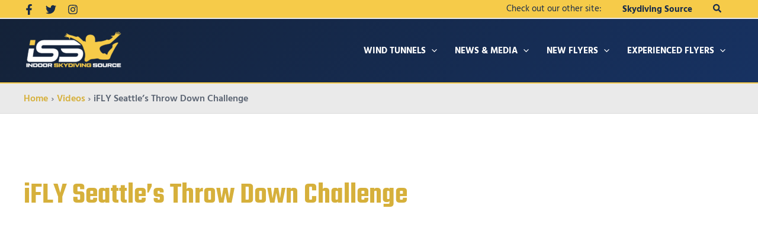

--- FILE ---
content_type: text/html; charset=utf-8
request_url: https://www.google.com/recaptcha/api2/anchor?ar=1&k=6LeoEJ4lAAAAAAgoDLiwISavzNKjvvcCTFxhLJmi&co=aHR0cHM6Ly9pbmRvb3Jza3lkaXZpbmdzb3VyY2UuY29tOjQ0Mw..&hl=en&v=PoyoqOPhxBO7pBk68S4YbpHZ&theme=light&size=invisible&badge=inline&anchor-ms=20000&execute-ms=30000&cb=7kq52w50twr
body_size: 49702
content:
<!DOCTYPE HTML><html dir="ltr" lang="en"><head><meta http-equiv="Content-Type" content="text/html; charset=UTF-8">
<meta http-equiv="X-UA-Compatible" content="IE=edge">
<title>reCAPTCHA</title>
<style type="text/css">
/* cyrillic-ext */
@font-face {
  font-family: 'Roboto';
  font-style: normal;
  font-weight: 400;
  font-stretch: 100%;
  src: url(//fonts.gstatic.com/s/roboto/v48/KFO7CnqEu92Fr1ME7kSn66aGLdTylUAMa3GUBHMdazTgWw.woff2) format('woff2');
  unicode-range: U+0460-052F, U+1C80-1C8A, U+20B4, U+2DE0-2DFF, U+A640-A69F, U+FE2E-FE2F;
}
/* cyrillic */
@font-face {
  font-family: 'Roboto';
  font-style: normal;
  font-weight: 400;
  font-stretch: 100%;
  src: url(//fonts.gstatic.com/s/roboto/v48/KFO7CnqEu92Fr1ME7kSn66aGLdTylUAMa3iUBHMdazTgWw.woff2) format('woff2');
  unicode-range: U+0301, U+0400-045F, U+0490-0491, U+04B0-04B1, U+2116;
}
/* greek-ext */
@font-face {
  font-family: 'Roboto';
  font-style: normal;
  font-weight: 400;
  font-stretch: 100%;
  src: url(//fonts.gstatic.com/s/roboto/v48/KFO7CnqEu92Fr1ME7kSn66aGLdTylUAMa3CUBHMdazTgWw.woff2) format('woff2');
  unicode-range: U+1F00-1FFF;
}
/* greek */
@font-face {
  font-family: 'Roboto';
  font-style: normal;
  font-weight: 400;
  font-stretch: 100%;
  src: url(//fonts.gstatic.com/s/roboto/v48/KFO7CnqEu92Fr1ME7kSn66aGLdTylUAMa3-UBHMdazTgWw.woff2) format('woff2');
  unicode-range: U+0370-0377, U+037A-037F, U+0384-038A, U+038C, U+038E-03A1, U+03A3-03FF;
}
/* math */
@font-face {
  font-family: 'Roboto';
  font-style: normal;
  font-weight: 400;
  font-stretch: 100%;
  src: url(//fonts.gstatic.com/s/roboto/v48/KFO7CnqEu92Fr1ME7kSn66aGLdTylUAMawCUBHMdazTgWw.woff2) format('woff2');
  unicode-range: U+0302-0303, U+0305, U+0307-0308, U+0310, U+0312, U+0315, U+031A, U+0326-0327, U+032C, U+032F-0330, U+0332-0333, U+0338, U+033A, U+0346, U+034D, U+0391-03A1, U+03A3-03A9, U+03B1-03C9, U+03D1, U+03D5-03D6, U+03F0-03F1, U+03F4-03F5, U+2016-2017, U+2034-2038, U+203C, U+2040, U+2043, U+2047, U+2050, U+2057, U+205F, U+2070-2071, U+2074-208E, U+2090-209C, U+20D0-20DC, U+20E1, U+20E5-20EF, U+2100-2112, U+2114-2115, U+2117-2121, U+2123-214F, U+2190, U+2192, U+2194-21AE, U+21B0-21E5, U+21F1-21F2, U+21F4-2211, U+2213-2214, U+2216-22FF, U+2308-230B, U+2310, U+2319, U+231C-2321, U+2336-237A, U+237C, U+2395, U+239B-23B7, U+23D0, U+23DC-23E1, U+2474-2475, U+25AF, U+25B3, U+25B7, U+25BD, U+25C1, U+25CA, U+25CC, U+25FB, U+266D-266F, U+27C0-27FF, U+2900-2AFF, U+2B0E-2B11, U+2B30-2B4C, U+2BFE, U+3030, U+FF5B, U+FF5D, U+1D400-1D7FF, U+1EE00-1EEFF;
}
/* symbols */
@font-face {
  font-family: 'Roboto';
  font-style: normal;
  font-weight: 400;
  font-stretch: 100%;
  src: url(//fonts.gstatic.com/s/roboto/v48/KFO7CnqEu92Fr1ME7kSn66aGLdTylUAMaxKUBHMdazTgWw.woff2) format('woff2');
  unicode-range: U+0001-000C, U+000E-001F, U+007F-009F, U+20DD-20E0, U+20E2-20E4, U+2150-218F, U+2190, U+2192, U+2194-2199, U+21AF, U+21E6-21F0, U+21F3, U+2218-2219, U+2299, U+22C4-22C6, U+2300-243F, U+2440-244A, U+2460-24FF, U+25A0-27BF, U+2800-28FF, U+2921-2922, U+2981, U+29BF, U+29EB, U+2B00-2BFF, U+4DC0-4DFF, U+FFF9-FFFB, U+10140-1018E, U+10190-1019C, U+101A0, U+101D0-101FD, U+102E0-102FB, U+10E60-10E7E, U+1D2C0-1D2D3, U+1D2E0-1D37F, U+1F000-1F0FF, U+1F100-1F1AD, U+1F1E6-1F1FF, U+1F30D-1F30F, U+1F315, U+1F31C, U+1F31E, U+1F320-1F32C, U+1F336, U+1F378, U+1F37D, U+1F382, U+1F393-1F39F, U+1F3A7-1F3A8, U+1F3AC-1F3AF, U+1F3C2, U+1F3C4-1F3C6, U+1F3CA-1F3CE, U+1F3D4-1F3E0, U+1F3ED, U+1F3F1-1F3F3, U+1F3F5-1F3F7, U+1F408, U+1F415, U+1F41F, U+1F426, U+1F43F, U+1F441-1F442, U+1F444, U+1F446-1F449, U+1F44C-1F44E, U+1F453, U+1F46A, U+1F47D, U+1F4A3, U+1F4B0, U+1F4B3, U+1F4B9, U+1F4BB, U+1F4BF, U+1F4C8-1F4CB, U+1F4D6, U+1F4DA, U+1F4DF, U+1F4E3-1F4E6, U+1F4EA-1F4ED, U+1F4F7, U+1F4F9-1F4FB, U+1F4FD-1F4FE, U+1F503, U+1F507-1F50B, U+1F50D, U+1F512-1F513, U+1F53E-1F54A, U+1F54F-1F5FA, U+1F610, U+1F650-1F67F, U+1F687, U+1F68D, U+1F691, U+1F694, U+1F698, U+1F6AD, U+1F6B2, U+1F6B9-1F6BA, U+1F6BC, U+1F6C6-1F6CF, U+1F6D3-1F6D7, U+1F6E0-1F6EA, U+1F6F0-1F6F3, U+1F6F7-1F6FC, U+1F700-1F7FF, U+1F800-1F80B, U+1F810-1F847, U+1F850-1F859, U+1F860-1F887, U+1F890-1F8AD, U+1F8B0-1F8BB, U+1F8C0-1F8C1, U+1F900-1F90B, U+1F93B, U+1F946, U+1F984, U+1F996, U+1F9E9, U+1FA00-1FA6F, U+1FA70-1FA7C, U+1FA80-1FA89, U+1FA8F-1FAC6, U+1FACE-1FADC, U+1FADF-1FAE9, U+1FAF0-1FAF8, U+1FB00-1FBFF;
}
/* vietnamese */
@font-face {
  font-family: 'Roboto';
  font-style: normal;
  font-weight: 400;
  font-stretch: 100%;
  src: url(//fonts.gstatic.com/s/roboto/v48/KFO7CnqEu92Fr1ME7kSn66aGLdTylUAMa3OUBHMdazTgWw.woff2) format('woff2');
  unicode-range: U+0102-0103, U+0110-0111, U+0128-0129, U+0168-0169, U+01A0-01A1, U+01AF-01B0, U+0300-0301, U+0303-0304, U+0308-0309, U+0323, U+0329, U+1EA0-1EF9, U+20AB;
}
/* latin-ext */
@font-face {
  font-family: 'Roboto';
  font-style: normal;
  font-weight: 400;
  font-stretch: 100%;
  src: url(//fonts.gstatic.com/s/roboto/v48/KFO7CnqEu92Fr1ME7kSn66aGLdTylUAMa3KUBHMdazTgWw.woff2) format('woff2');
  unicode-range: U+0100-02BA, U+02BD-02C5, U+02C7-02CC, U+02CE-02D7, U+02DD-02FF, U+0304, U+0308, U+0329, U+1D00-1DBF, U+1E00-1E9F, U+1EF2-1EFF, U+2020, U+20A0-20AB, U+20AD-20C0, U+2113, U+2C60-2C7F, U+A720-A7FF;
}
/* latin */
@font-face {
  font-family: 'Roboto';
  font-style: normal;
  font-weight: 400;
  font-stretch: 100%;
  src: url(//fonts.gstatic.com/s/roboto/v48/KFO7CnqEu92Fr1ME7kSn66aGLdTylUAMa3yUBHMdazQ.woff2) format('woff2');
  unicode-range: U+0000-00FF, U+0131, U+0152-0153, U+02BB-02BC, U+02C6, U+02DA, U+02DC, U+0304, U+0308, U+0329, U+2000-206F, U+20AC, U+2122, U+2191, U+2193, U+2212, U+2215, U+FEFF, U+FFFD;
}
/* cyrillic-ext */
@font-face {
  font-family: 'Roboto';
  font-style: normal;
  font-weight: 500;
  font-stretch: 100%;
  src: url(//fonts.gstatic.com/s/roboto/v48/KFO7CnqEu92Fr1ME7kSn66aGLdTylUAMa3GUBHMdazTgWw.woff2) format('woff2');
  unicode-range: U+0460-052F, U+1C80-1C8A, U+20B4, U+2DE0-2DFF, U+A640-A69F, U+FE2E-FE2F;
}
/* cyrillic */
@font-face {
  font-family: 'Roboto';
  font-style: normal;
  font-weight: 500;
  font-stretch: 100%;
  src: url(//fonts.gstatic.com/s/roboto/v48/KFO7CnqEu92Fr1ME7kSn66aGLdTylUAMa3iUBHMdazTgWw.woff2) format('woff2');
  unicode-range: U+0301, U+0400-045F, U+0490-0491, U+04B0-04B1, U+2116;
}
/* greek-ext */
@font-face {
  font-family: 'Roboto';
  font-style: normal;
  font-weight: 500;
  font-stretch: 100%;
  src: url(//fonts.gstatic.com/s/roboto/v48/KFO7CnqEu92Fr1ME7kSn66aGLdTylUAMa3CUBHMdazTgWw.woff2) format('woff2');
  unicode-range: U+1F00-1FFF;
}
/* greek */
@font-face {
  font-family: 'Roboto';
  font-style: normal;
  font-weight: 500;
  font-stretch: 100%;
  src: url(//fonts.gstatic.com/s/roboto/v48/KFO7CnqEu92Fr1ME7kSn66aGLdTylUAMa3-UBHMdazTgWw.woff2) format('woff2');
  unicode-range: U+0370-0377, U+037A-037F, U+0384-038A, U+038C, U+038E-03A1, U+03A3-03FF;
}
/* math */
@font-face {
  font-family: 'Roboto';
  font-style: normal;
  font-weight: 500;
  font-stretch: 100%;
  src: url(//fonts.gstatic.com/s/roboto/v48/KFO7CnqEu92Fr1ME7kSn66aGLdTylUAMawCUBHMdazTgWw.woff2) format('woff2');
  unicode-range: U+0302-0303, U+0305, U+0307-0308, U+0310, U+0312, U+0315, U+031A, U+0326-0327, U+032C, U+032F-0330, U+0332-0333, U+0338, U+033A, U+0346, U+034D, U+0391-03A1, U+03A3-03A9, U+03B1-03C9, U+03D1, U+03D5-03D6, U+03F0-03F1, U+03F4-03F5, U+2016-2017, U+2034-2038, U+203C, U+2040, U+2043, U+2047, U+2050, U+2057, U+205F, U+2070-2071, U+2074-208E, U+2090-209C, U+20D0-20DC, U+20E1, U+20E5-20EF, U+2100-2112, U+2114-2115, U+2117-2121, U+2123-214F, U+2190, U+2192, U+2194-21AE, U+21B0-21E5, U+21F1-21F2, U+21F4-2211, U+2213-2214, U+2216-22FF, U+2308-230B, U+2310, U+2319, U+231C-2321, U+2336-237A, U+237C, U+2395, U+239B-23B7, U+23D0, U+23DC-23E1, U+2474-2475, U+25AF, U+25B3, U+25B7, U+25BD, U+25C1, U+25CA, U+25CC, U+25FB, U+266D-266F, U+27C0-27FF, U+2900-2AFF, U+2B0E-2B11, U+2B30-2B4C, U+2BFE, U+3030, U+FF5B, U+FF5D, U+1D400-1D7FF, U+1EE00-1EEFF;
}
/* symbols */
@font-face {
  font-family: 'Roboto';
  font-style: normal;
  font-weight: 500;
  font-stretch: 100%;
  src: url(//fonts.gstatic.com/s/roboto/v48/KFO7CnqEu92Fr1ME7kSn66aGLdTylUAMaxKUBHMdazTgWw.woff2) format('woff2');
  unicode-range: U+0001-000C, U+000E-001F, U+007F-009F, U+20DD-20E0, U+20E2-20E4, U+2150-218F, U+2190, U+2192, U+2194-2199, U+21AF, U+21E6-21F0, U+21F3, U+2218-2219, U+2299, U+22C4-22C6, U+2300-243F, U+2440-244A, U+2460-24FF, U+25A0-27BF, U+2800-28FF, U+2921-2922, U+2981, U+29BF, U+29EB, U+2B00-2BFF, U+4DC0-4DFF, U+FFF9-FFFB, U+10140-1018E, U+10190-1019C, U+101A0, U+101D0-101FD, U+102E0-102FB, U+10E60-10E7E, U+1D2C0-1D2D3, U+1D2E0-1D37F, U+1F000-1F0FF, U+1F100-1F1AD, U+1F1E6-1F1FF, U+1F30D-1F30F, U+1F315, U+1F31C, U+1F31E, U+1F320-1F32C, U+1F336, U+1F378, U+1F37D, U+1F382, U+1F393-1F39F, U+1F3A7-1F3A8, U+1F3AC-1F3AF, U+1F3C2, U+1F3C4-1F3C6, U+1F3CA-1F3CE, U+1F3D4-1F3E0, U+1F3ED, U+1F3F1-1F3F3, U+1F3F5-1F3F7, U+1F408, U+1F415, U+1F41F, U+1F426, U+1F43F, U+1F441-1F442, U+1F444, U+1F446-1F449, U+1F44C-1F44E, U+1F453, U+1F46A, U+1F47D, U+1F4A3, U+1F4B0, U+1F4B3, U+1F4B9, U+1F4BB, U+1F4BF, U+1F4C8-1F4CB, U+1F4D6, U+1F4DA, U+1F4DF, U+1F4E3-1F4E6, U+1F4EA-1F4ED, U+1F4F7, U+1F4F9-1F4FB, U+1F4FD-1F4FE, U+1F503, U+1F507-1F50B, U+1F50D, U+1F512-1F513, U+1F53E-1F54A, U+1F54F-1F5FA, U+1F610, U+1F650-1F67F, U+1F687, U+1F68D, U+1F691, U+1F694, U+1F698, U+1F6AD, U+1F6B2, U+1F6B9-1F6BA, U+1F6BC, U+1F6C6-1F6CF, U+1F6D3-1F6D7, U+1F6E0-1F6EA, U+1F6F0-1F6F3, U+1F6F7-1F6FC, U+1F700-1F7FF, U+1F800-1F80B, U+1F810-1F847, U+1F850-1F859, U+1F860-1F887, U+1F890-1F8AD, U+1F8B0-1F8BB, U+1F8C0-1F8C1, U+1F900-1F90B, U+1F93B, U+1F946, U+1F984, U+1F996, U+1F9E9, U+1FA00-1FA6F, U+1FA70-1FA7C, U+1FA80-1FA89, U+1FA8F-1FAC6, U+1FACE-1FADC, U+1FADF-1FAE9, U+1FAF0-1FAF8, U+1FB00-1FBFF;
}
/* vietnamese */
@font-face {
  font-family: 'Roboto';
  font-style: normal;
  font-weight: 500;
  font-stretch: 100%;
  src: url(//fonts.gstatic.com/s/roboto/v48/KFO7CnqEu92Fr1ME7kSn66aGLdTylUAMa3OUBHMdazTgWw.woff2) format('woff2');
  unicode-range: U+0102-0103, U+0110-0111, U+0128-0129, U+0168-0169, U+01A0-01A1, U+01AF-01B0, U+0300-0301, U+0303-0304, U+0308-0309, U+0323, U+0329, U+1EA0-1EF9, U+20AB;
}
/* latin-ext */
@font-face {
  font-family: 'Roboto';
  font-style: normal;
  font-weight: 500;
  font-stretch: 100%;
  src: url(//fonts.gstatic.com/s/roboto/v48/KFO7CnqEu92Fr1ME7kSn66aGLdTylUAMa3KUBHMdazTgWw.woff2) format('woff2');
  unicode-range: U+0100-02BA, U+02BD-02C5, U+02C7-02CC, U+02CE-02D7, U+02DD-02FF, U+0304, U+0308, U+0329, U+1D00-1DBF, U+1E00-1E9F, U+1EF2-1EFF, U+2020, U+20A0-20AB, U+20AD-20C0, U+2113, U+2C60-2C7F, U+A720-A7FF;
}
/* latin */
@font-face {
  font-family: 'Roboto';
  font-style: normal;
  font-weight: 500;
  font-stretch: 100%;
  src: url(//fonts.gstatic.com/s/roboto/v48/KFO7CnqEu92Fr1ME7kSn66aGLdTylUAMa3yUBHMdazQ.woff2) format('woff2');
  unicode-range: U+0000-00FF, U+0131, U+0152-0153, U+02BB-02BC, U+02C6, U+02DA, U+02DC, U+0304, U+0308, U+0329, U+2000-206F, U+20AC, U+2122, U+2191, U+2193, U+2212, U+2215, U+FEFF, U+FFFD;
}
/* cyrillic-ext */
@font-face {
  font-family: 'Roboto';
  font-style: normal;
  font-weight: 900;
  font-stretch: 100%;
  src: url(//fonts.gstatic.com/s/roboto/v48/KFO7CnqEu92Fr1ME7kSn66aGLdTylUAMa3GUBHMdazTgWw.woff2) format('woff2');
  unicode-range: U+0460-052F, U+1C80-1C8A, U+20B4, U+2DE0-2DFF, U+A640-A69F, U+FE2E-FE2F;
}
/* cyrillic */
@font-face {
  font-family: 'Roboto';
  font-style: normal;
  font-weight: 900;
  font-stretch: 100%;
  src: url(//fonts.gstatic.com/s/roboto/v48/KFO7CnqEu92Fr1ME7kSn66aGLdTylUAMa3iUBHMdazTgWw.woff2) format('woff2');
  unicode-range: U+0301, U+0400-045F, U+0490-0491, U+04B0-04B1, U+2116;
}
/* greek-ext */
@font-face {
  font-family: 'Roboto';
  font-style: normal;
  font-weight: 900;
  font-stretch: 100%;
  src: url(//fonts.gstatic.com/s/roboto/v48/KFO7CnqEu92Fr1ME7kSn66aGLdTylUAMa3CUBHMdazTgWw.woff2) format('woff2');
  unicode-range: U+1F00-1FFF;
}
/* greek */
@font-face {
  font-family: 'Roboto';
  font-style: normal;
  font-weight: 900;
  font-stretch: 100%;
  src: url(//fonts.gstatic.com/s/roboto/v48/KFO7CnqEu92Fr1ME7kSn66aGLdTylUAMa3-UBHMdazTgWw.woff2) format('woff2');
  unicode-range: U+0370-0377, U+037A-037F, U+0384-038A, U+038C, U+038E-03A1, U+03A3-03FF;
}
/* math */
@font-face {
  font-family: 'Roboto';
  font-style: normal;
  font-weight: 900;
  font-stretch: 100%;
  src: url(//fonts.gstatic.com/s/roboto/v48/KFO7CnqEu92Fr1ME7kSn66aGLdTylUAMawCUBHMdazTgWw.woff2) format('woff2');
  unicode-range: U+0302-0303, U+0305, U+0307-0308, U+0310, U+0312, U+0315, U+031A, U+0326-0327, U+032C, U+032F-0330, U+0332-0333, U+0338, U+033A, U+0346, U+034D, U+0391-03A1, U+03A3-03A9, U+03B1-03C9, U+03D1, U+03D5-03D6, U+03F0-03F1, U+03F4-03F5, U+2016-2017, U+2034-2038, U+203C, U+2040, U+2043, U+2047, U+2050, U+2057, U+205F, U+2070-2071, U+2074-208E, U+2090-209C, U+20D0-20DC, U+20E1, U+20E5-20EF, U+2100-2112, U+2114-2115, U+2117-2121, U+2123-214F, U+2190, U+2192, U+2194-21AE, U+21B0-21E5, U+21F1-21F2, U+21F4-2211, U+2213-2214, U+2216-22FF, U+2308-230B, U+2310, U+2319, U+231C-2321, U+2336-237A, U+237C, U+2395, U+239B-23B7, U+23D0, U+23DC-23E1, U+2474-2475, U+25AF, U+25B3, U+25B7, U+25BD, U+25C1, U+25CA, U+25CC, U+25FB, U+266D-266F, U+27C0-27FF, U+2900-2AFF, U+2B0E-2B11, U+2B30-2B4C, U+2BFE, U+3030, U+FF5B, U+FF5D, U+1D400-1D7FF, U+1EE00-1EEFF;
}
/* symbols */
@font-face {
  font-family: 'Roboto';
  font-style: normal;
  font-weight: 900;
  font-stretch: 100%;
  src: url(//fonts.gstatic.com/s/roboto/v48/KFO7CnqEu92Fr1ME7kSn66aGLdTylUAMaxKUBHMdazTgWw.woff2) format('woff2');
  unicode-range: U+0001-000C, U+000E-001F, U+007F-009F, U+20DD-20E0, U+20E2-20E4, U+2150-218F, U+2190, U+2192, U+2194-2199, U+21AF, U+21E6-21F0, U+21F3, U+2218-2219, U+2299, U+22C4-22C6, U+2300-243F, U+2440-244A, U+2460-24FF, U+25A0-27BF, U+2800-28FF, U+2921-2922, U+2981, U+29BF, U+29EB, U+2B00-2BFF, U+4DC0-4DFF, U+FFF9-FFFB, U+10140-1018E, U+10190-1019C, U+101A0, U+101D0-101FD, U+102E0-102FB, U+10E60-10E7E, U+1D2C0-1D2D3, U+1D2E0-1D37F, U+1F000-1F0FF, U+1F100-1F1AD, U+1F1E6-1F1FF, U+1F30D-1F30F, U+1F315, U+1F31C, U+1F31E, U+1F320-1F32C, U+1F336, U+1F378, U+1F37D, U+1F382, U+1F393-1F39F, U+1F3A7-1F3A8, U+1F3AC-1F3AF, U+1F3C2, U+1F3C4-1F3C6, U+1F3CA-1F3CE, U+1F3D4-1F3E0, U+1F3ED, U+1F3F1-1F3F3, U+1F3F5-1F3F7, U+1F408, U+1F415, U+1F41F, U+1F426, U+1F43F, U+1F441-1F442, U+1F444, U+1F446-1F449, U+1F44C-1F44E, U+1F453, U+1F46A, U+1F47D, U+1F4A3, U+1F4B0, U+1F4B3, U+1F4B9, U+1F4BB, U+1F4BF, U+1F4C8-1F4CB, U+1F4D6, U+1F4DA, U+1F4DF, U+1F4E3-1F4E6, U+1F4EA-1F4ED, U+1F4F7, U+1F4F9-1F4FB, U+1F4FD-1F4FE, U+1F503, U+1F507-1F50B, U+1F50D, U+1F512-1F513, U+1F53E-1F54A, U+1F54F-1F5FA, U+1F610, U+1F650-1F67F, U+1F687, U+1F68D, U+1F691, U+1F694, U+1F698, U+1F6AD, U+1F6B2, U+1F6B9-1F6BA, U+1F6BC, U+1F6C6-1F6CF, U+1F6D3-1F6D7, U+1F6E0-1F6EA, U+1F6F0-1F6F3, U+1F6F7-1F6FC, U+1F700-1F7FF, U+1F800-1F80B, U+1F810-1F847, U+1F850-1F859, U+1F860-1F887, U+1F890-1F8AD, U+1F8B0-1F8BB, U+1F8C0-1F8C1, U+1F900-1F90B, U+1F93B, U+1F946, U+1F984, U+1F996, U+1F9E9, U+1FA00-1FA6F, U+1FA70-1FA7C, U+1FA80-1FA89, U+1FA8F-1FAC6, U+1FACE-1FADC, U+1FADF-1FAE9, U+1FAF0-1FAF8, U+1FB00-1FBFF;
}
/* vietnamese */
@font-face {
  font-family: 'Roboto';
  font-style: normal;
  font-weight: 900;
  font-stretch: 100%;
  src: url(//fonts.gstatic.com/s/roboto/v48/KFO7CnqEu92Fr1ME7kSn66aGLdTylUAMa3OUBHMdazTgWw.woff2) format('woff2');
  unicode-range: U+0102-0103, U+0110-0111, U+0128-0129, U+0168-0169, U+01A0-01A1, U+01AF-01B0, U+0300-0301, U+0303-0304, U+0308-0309, U+0323, U+0329, U+1EA0-1EF9, U+20AB;
}
/* latin-ext */
@font-face {
  font-family: 'Roboto';
  font-style: normal;
  font-weight: 900;
  font-stretch: 100%;
  src: url(//fonts.gstatic.com/s/roboto/v48/KFO7CnqEu92Fr1ME7kSn66aGLdTylUAMa3KUBHMdazTgWw.woff2) format('woff2');
  unicode-range: U+0100-02BA, U+02BD-02C5, U+02C7-02CC, U+02CE-02D7, U+02DD-02FF, U+0304, U+0308, U+0329, U+1D00-1DBF, U+1E00-1E9F, U+1EF2-1EFF, U+2020, U+20A0-20AB, U+20AD-20C0, U+2113, U+2C60-2C7F, U+A720-A7FF;
}
/* latin */
@font-face {
  font-family: 'Roboto';
  font-style: normal;
  font-weight: 900;
  font-stretch: 100%;
  src: url(//fonts.gstatic.com/s/roboto/v48/KFO7CnqEu92Fr1ME7kSn66aGLdTylUAMa3yUBHMdazQ.woff2) format('woff2');
  unicode-range: U+0000-00FF, U+0131, U+0152-0153, U+02BB-02BC, U+02C6, U+02DA, U+02DC, U+0304, U+0308, U+0329, U+2000-206F, U+20AC, U+2122, U+2191, U+2193, U+2212, U+2215, U+FEFF, U+FFFD;
}

</style>
<link rel="stylesheet" type="text/css" href="https://www.gstatic.com/recaptcha/releases/PoyoqOPhxBO7pBk68S4YbpHZ/styles__ltr.css">
<script nonce="2sTPp9QifkW3dtehcqn7Yw" type="text/javascript">window['__recaptcha_api'] = 'https://www.google.com/recaptcha/api2/';</script>
<script type="text/javascript" src="https://www.gstatic.com/recaptcha/releases/PoyoqOPhxBO7pBk68S4YbpHZ/recaptcha__en.js" nonce="2sTPp9QifkW3dtehcqn7Yw">
      
    </script></head>
<body><div id="rc-anchor-alert" class="rc-anchor-alert"></div>
<input type="hidden" id="recaptcha-token" value="[base64]">
<script type="text/javascript" nonce="2sTPp9QifkW3dtehcqn7Yw">
      recaptcha.anchor.Main.init("[\x22ainput\x22,[\x22bgdata\x22,\x22\x22,\[base64]/[base64]/MjU1Ong/[base64]/[base64]/[base64]/[base64]/[base64]/[base64]/[base64]/[base64]/[base64]/[base64]/[base64]/[base64]/[base64]/[base64]/[base64]\\u003d\x22,\[base64]\x22,\x22JsKzQcKDwpfCnioDKzTCrWDDp2ksw6w7w7PDqCtfSHtREcKww4pMw6tCwrIYw4vDrSDCrQHCvMKKwq/DlTg/ZsKiwrvDjxkFbMO7w47DksK9w6vDolrCgVNUbsOlFcKnGcKhw4fDn8KxNRl4wpzCpsO/[base64]/[base64]/[base64]/fh7DlV3CjEp0w7QOZ8KZX8Oww7nCicKiMHHDpMOJwqnDvMKiw5dJw4VFYsK2woTChMKTw6XDiFTCt8KwNRx7f0nDgsOtwpkYGTQrwo3DpEtVR8Kww6M3QMK0TGvChS/Ch1/[base64]/wqpPIjDDqipfwqlwLMOEw5UEw6RFbWfDuMO3J8OdwoUUQBsRw6zCmMKXJTLCt8OSw4TDqWrDi8KBAFo5wpQMw4ICZsOvw7FtfGnCtS5gw5sqbcOBUWrClizCrBLCoXhmMcK+PcK0L8OdEsOsXcOpw5MhDF1NFj/CiMObYBrDkMK4w7PDhAzDn8OEw45WfC/DlD/CpVt2wqQlecKKG8Opw6E5elIzZ8Ogwpx4BMKeey3DsXvDnRwAEhk0T8KSwpxVZMKdwrVTwoUxw5jCiWxowo9WbivDucOZRsO4OizDlD1vImvDm2PCnMOSTMO0FxI8RC/DjcOTwrvDmRfCsQAdwo/CkQPClMK4w4bDu8OoJsKEwpnDjcKFEwIYFMKbw6fDlHBYw57DpGbDg8KYcF3DsEhwClcAw7PCg2PCkMKVwrXDvFtcwpEMw5Rvw7cUSGPCkyHDjcK8w7/DrMKJbsKKQXpIYy3DiMK9LhXDrXMywovCslJQw4wrP2F8QgVMwrzCqMKsIhM6wrXCn2Ziw74rwoLCgsO/[base64]/CuAPCrxUYw57DvkPDsGdOwo/[base64]/[base64]/wp5vXA1XwqzCtD3DgTdBw55mw4ILA8Ogwp9nSCfCssKISmoew6DDgMKbw6PDhsOGwrrDlH7DuirCknrDi0rDoMKYdG/DtXUcQsKfw45uw6rCuVbDlcOqHkvDomfDicOPWMOVEMKYwoXCmXgFw6t8wrMODsKmwrZdwqrDmUXCm8KzOUDCnSsIW8O8PHrDpgoeFUN4VMKWwojCqsO/w7tcPVzCgMKKYT9sw5FPEUbDqy/[base64]/DtcKRKsOEw4seKsO6wpXCkCdHIXkcwqgha0bDnElMw5HCjsK+wrRwwprDsMOgwrzCssKAOD/CjnXCtjfDgcK4w5hgdMKWesO/wqx7GxDCmGXCq14ywqJxXTvDn8KGw7XDtxwHFiRfwoBHwr08wq07OSnDkmfDux1LwpVhw6otw50iwovDqivDtMKUwpHDhcKsaAY0w6jDjC7CpcOSwqbCqTfDvHsCfXYRw6LDvQjDkV5YMcKvTMOxw7csGcOIw4/Ck8KsPsOAKAp/KCUzSsKCTMK2wq9+F0DCsMOtw70VLSJAw6ICURLCqE/DkX0RwpTDm8KCPA3ClgYBGcOuIcO3w7vDly0bw5hSw5/CozxgEMOSwqTCrcO3wrHDjMKVwrBhPMKfwpk5wrDDixZWQUY7KMKNworCrsOmwoDChsOTHy4aW3FtCsK7wrsbw6gQwozDrcOSw5XCt1xew6RHwqDDk8Osw7PChsK/HjMwwpg2SxknwpLDgxlhwrhFwo/DhsKowr1EPGsYZMO/wqtZwrUWbx0PeMKew5YdexMUOgnCpU7DtB0tw7zCr2rDj8OTL0N6QsKpw7jChB/Ct1k/KxvClcOMw40Vwr5NHsK7w5XDtsKEwqLDvMOewr3CpsKiA8OiwqbChj/ChMKHwqYVUMKpIV9aw7/ClcOvw7vCigHDjEF7w6HDnHsAw70Uw7TCmcK9aAPCs8Otw6R4wqHCp0ABZjTCmlvDtMKpw77ChMK7DsOow7lvHsOyw7PCgcOpGzjDi1TCu0h/wr3DpibCosKMLzF5B0/DkcOdX8KZTQbCmB3CrcOWwpwtwofCrAjDtE5Rw7fDvkvClRrDosOXfMK/worDmlkeDFbDhWpCMsODf8OBdFEoR03Co0w7QHbCijUOwqpyw4nCj8OaasO/wrTDn8OFwpjCmlBxMcKGWnHCpSIHw5bDgcKWbn8JSMKkwqF5w4wWCzPDqsK1UcKvb2bComTDnMKnw4JFHSYjTH1Mw5dSwoB5woDDj8Krw5zClV/ClzFTbsOfw4R5MUPCgMK1wrhAJXYZw6UuL8KBbBTDqDQ2woLCqwvDu2xmJ38oRRnCtQlwwrHDnMOEfBpYOsODwoFKf8Olw6zDvX0TLEMkS8O1VMKgwrrDg8Opwq5Rw7PDrDbCu8KdwrN7wo5rwrdSHjLCsX0Ew7/[base64]/Cv3HClsKRwqXCgsKswpfCgyTCi8KXw7fCkcK3aMO/B14DP383OkLDumskw6TDvFjCjcOhQSdRWMKMYArDlD/[base64]/DlXdCHcKCEEhWJAzClcO5wrEOw5vCtsKjIRPCiQQYH8O4w4dZw7gbwqx+woHDlcKachHDhsKfwq/CmGHCp8KLa8OuwrpCw6jDhk7Dq8OJIsKgGQptCcOBwo/[base64]/wpjClDnDgsOdK1/Do8K/XsOTbMOfw6rDpsKUZD7DpsK4w4PDtsOmL8Klwq/DhcOTwolGwpMlLzAaw5pkT1o0bADDjmDDssOHHMKeesOuw5UWHcK9FcKVw7QtwqDClMOlw7zDrg/DsMOLVsKtUW9JYTzDksOLG8O5w6jDl8Kow5d1w47DozdlIRHCkGwgGFxVAwoEw4ogTsOwwrFvU17DlTTCj8OFw4lTwrl3BcKJLUnDmwkzL8KVfRNQw7HCqcOISsKXWX0Gw7JxDizCgsOMeBrDoDdMw6/CucKAw6h4w7jDg8KaDsOEbV/Dv3jCtsONw5PClV4SwqTDuMKSwonCiBQDwrBIw5sNWMKyEcKwwp3DsktSw5AVwpnDgCl6wpbDjMOXBDbDl8KLEsONGEVIMXnCuBNIwoTDg8OJUsOOwobCiMOdCwQ1w4JCwr1IScO7JcK1EToeecOcUHdtw4ADFcOsw43CkFEQRcKOecOsdsKiw606w50/w5bDo8OVw5PDuw4TTHvCkcKOw4s0w6J3Mw/DqTDDkcO9IQDDgMK5wp/Cp8K5w7PCsgMMWkpHw4pBwpfDjMKIwqMwO8OxwqTDqwdLwqDClGbDtTrDtsK2w5c3wr55Y2tUwpFoG8OOwoctYVjClzTCp0xSwpVFwrFJP2bDlhjDqsOCwoBKLcKLwpnCm8OkdC0Qw4djdjw/w5cxA8KPw7haw55kwq0JecKHM8KlwptgSA1KCXfCtB1uLTbDi8KeDsKhHsOJFsOCW20Uw5kkWivDnlTCvMO8wr3DlMORw6xPMFHCqMONclbDlANBO14LAcKHHMKfX8K/w4/CtjPDocODwozCuBFAJDRwwrvDlMK0CcKqfsK1w7ZkwqTCi8KzJ8KZwoUkw5TDhFAGQTwiw4vCtg0NCcKqw7kIwqHCn8OcUBgBEMOxMXbCh27DqMKwEMKPG0TDu8OVwoTClTzCtMKENSk4w7QoSAnCuiQXwp5Sf8KVwrVjFMOIVj/ClGxNwqY4w7PDgmNrwqBmJsOCTHrCuQ7CqipXIhJrwrh3wq7DiU97w5lEw6VjaBrCqsORBMOswpHClGwJZQZOChjDpsO1w43DpMOHwrZYasKiTXNCw43CkwBAw5jDicKLNyDDtsKSwrMBBn/[base64]/Dg8K9Ow08woDDukosBcObw4Q4w5MSd8KNQi1qU1tHw71iwoXDvVwKw5PDi8K6D3jDjcO+w5XDocO5wqXCv8KpwrhawrRbw5/[base64]/WsKZw6sVZiHCnR0vwpnCq3syVMOVY8KDSQ/ClcOBJ8OxdMK1woBOw7jCuljDqMKnRMK5W8OJwokICMOaw4JzwpnDqcOEXnEEcMK9wodBB8O+U0jDjMKgwoZ9a8KEw4HCgj/CgD8QwoMZwrh/WsKmfMKzNRPDkFRJX8KZwrrDlsKyw4bDuMK/w7nDjx3CrX3CmMK/wrXCnMOfw77CkTTDqMKEFcKAWGHDlsOswp3Cr8Osw5nCusOzwqonY8KIwrdTQSoMwqgzwogQEcOgwqXDlkHDj8KXw6PCvcOyFXNmwo1Mwr/Cl8KhwoUVEsKYP0HDocK9wprCqMOAwpDCqw/[base64]/woDCvG9mRcOsOcKPw67DpcO5DQY1F3nCry1Swp/Dsk9qw5LCn0fCv1EBw70yFELCm8Kqwqctw7jDjXRmAMKOA8KHB8KdfgBeCMK0cMOCw7pkWR7DvDzClMKGXEpEOV9PwoEFIcKRw7hmw5nCvmdBw5/DtSzDocO3w73DoAbDoU3DjQN5wr/DrCoMcsOaOUXDlj/DssKCw4s7Dy5rw64KDcOjWcK/JmYDEjPCvmnClMObFcOiLMOff33CkMKubMOcb2LCngXChsKfEMOcwqHCsjoHSjx1wrPCjMKvw4zDtMKVw5PCh8K6PDx8w67CuU3CksOuw6k3YS3CsMOqcyN/w6vDo8K5w557wqXCoCwOw5wMwq1hb3bDoj0vwq7DscOaD8O7w65BOQxrGSbDsMKGFmHCr8O2GElSwqbCi1hKw4jDiMOqR8OPwpvChcOoXCMKBMOvw7gXccORZHstJsOew5rCnMOEw7fCi8KfLMK6wrwoHsKawrvClQ3Dt8OSPnTCgSIPwqVywp/[base64]/wrwWwqVcw4TCpsK4w7w/M8KeDcKIwqvDljTCp3LDlXhnQiYsEXXCm8KXGMOCOmNCGl3DjDFVXyM5w40EexPDjiISPCTDtS95wr1cwoFyGcOUZsKQwqvDn8OtS8Kdw5Y/CAJGZ8K5wpXDm8OAwoZvw6IPw5zCs8KpaMOCwrQiU8K6wowGw7TCuMOyw4hdHsK4B8O4QcOKw7dzw5RIw7p1w6rCuSs2w4/Cj8Kvw7NHC8KcL2XCj8K8UwfCrnvDicOHwpLDgXZyw6zCgcKGfMOgRsKHwq5ofSAkw6vDucKowoATbBTDrsKNwrnDhlUpw7vDicOjennDnsO5OR/CmcOWaTjCknE7wovCtTjDqXtSw7xba8O4M0Nhw4bDm8Ktwp/Cq8K2w4HDkT1pNcK5wozChMKNERdxw4DDmzoTw7fDs2N1w7PDu8OyMWTDhU/[base64]/CghJJw4B+aMK9UScXRlc7wq/CnnkNScOrQMKFHkIVf0cSH8Oow6DCjMK/WsKUAQhsRVnCjj4YXhjCgcK/wqPCjGjDt33DtMO7w6rCjQnCmD7CmsKXSMKEesKZw5vCi8OoBMONQcOww4LDgDTCkR7Dgntpw5HDjsKzNzFzwpTDoiZqw5lhw6NDwqdSMywCwqUMwp5LeShbUhfDjHHCmsOhdiNYwq4LXg/DonE2acKBMsOAw4/[base64]/CvxcuwppoYGEhAWrDjMOlc8K9wr0Hw4TDmFTDhlDCtxsLY8K5GnF5TQNMa8KfdsOPw5jCmXjCt8KMw54cwpDDnBXCjcKIXcORXsOVCkkfeGYcwqMVdCbDt8K5dENvwpXDkyEcXsOrfxLClRLDjjQle8OUYh/DkMOCw4XCvn8Ww5DCnCxsYMOWIkV+e37CjMO3wqEUfTHDt8OpwrLCm8Kuw4ULwpPDo8OMw4nDkHvDv8KYw7PDnCvCgMKvw7TDmMO9Hk3Do8OsSsO3w5E/G8KrEsO/[base64]/[base64]/[base64]/CgzfDq01LRBTDlMKPI35fwpvDi8Kswqhpw4bDlsOzwpbCjG5kVmBUwoMcwpvCpTckw5V6w682w7LCi8OaUMKZNsOBwqzCtsKUwqLCoHlEw5jCs8OOfyQ8OcKZDCPDtTvCoXnCmcKqfsKww53Dj8OSbFLCvsKFw7B+EsKdw5zCjwfDr8KzaH3Dv1/DixjDhWPDn8OMw5RLw6zChBbCvFsHwpYYw4NKBcKGZMOow5xZwopUw6zCun3DsmUVw4rDtQnDhUjDtBc/woHCtcKaw5hFESnDpgvChMOiw5Ikw7PDlcOMwpbDnWzCusOPwqbDgMOEw54yWT3ChXHDpAAlVGTDjEICw7Enw4rColrCmV/[base64]/[base64]/RMOmUlrDuV1WDMOJwoEMw5PCgcOcDXZ8Njxjwpl6wrgCQMKywoU/wqXDil13w5fClxVGwqLCgEt0esO6w7TDt8Kuw6TDnA5jA0bCqcOHVDh9YsK7BQ7Co3fCssOAeGPCiwAYIFTDlRHCuMO8w6/DtsOtL0TCkAtTwqzDmyFcwo7CtMK4wopJwrnDpyNwaAnCqsOSw59uKMOtwofDrHDDh8OzchfCpUtAwq/CisKdwrwBwroUMsKDLUdNFMKqwp8OeMOhcMO/w6DCh8OWw6nCuDMWIcKRQ8KVcj/CmU1hwoQ1woghBMOTwr3ChhjCgj52R8KHTMK8w6YzFWsTLHotF8K4wprCkWPDtsKpwpTCpAgiPgsfZxYtw6cnwp/DmH8pw5fDhRbCixbDrMOlJMKhN8K9wq5BQxTDhsKudWDDuMOdwrvDvEvDtXc6woXCjg9ZwrPDjBvDvMOIw6FcwpjDpcKDw4BiwoBTwq5/w59qIsKKK8KFIk/CpcKQC3Q2LsKLw6Qkw4LDm0XCj0d9w67CkMO3wp5JXcK/DWPDlcKuPMOEeXPDtlrDh8OISRpCWSHDh8O4bXfCsMOiw7TDkiDCtTjDnsK9wrM2dx4MFMOlflJCw4IXw7x1CsK/w75Yd1nDnMOZwo3DhsKmfMOXwqFkXg7CoW7ChMOmbMO8w6DDu8KGwp3CpMKkwpfCoGl3wrpTe2/[base64]/WRQnWMKfwqXDh3bDmAPDiMKRwqjCm8OiwrJPw41cEnPDtnDCjDvDmSrDnwHCo8OxA8K4BsKNw7DDuUI5TGTCvsO1wrBswrh6QSTCvTI+Bi5vw75hXTt2w5M8w4zDisORwq96XMKQwqltCl53WnPDrsKeGMOMX8O/ci9qwoh6GsKUeEtowoovwpUww4TDoMOcwp0CSCPDucKPw5fCiBMDGVNxMsOXOGXDoMKbwrxscsKEVWsNCMOZXMOBw4cRGH8fesO9bEvCryPCqMKFw7vCl8OVZsONwqMWw5/[base64]/wo/[base64]/VMOASsKqw4ZFYUHCvjvDsRF5wppYCHzDmcKVQcKewqwXWcKwVMKYBgXCrsOxYcOUw6XCp8O6ZXJwwr4KwprDk2IXwoLDrSoOw4zCv8KCXmZmZyNaF8KrOl3CpiZnZDB8NzrDsxvDqMOiRGV6wpxiC8KSEMK0BsK0wpUwwrPCuUZXYFnCikp7DmdUwqMIZW/Cs8ODFk/Cim1xwrk5DhQvw47CpsOVwpvCkMKZw4pZw5bClVtywprDjMOww67CmsOGXAxZAsKwai/CgMKLbMOoKjDCgy4vw4HCksOTw47DgcK2w5INd8OPLCXDosObw4oDw5DDnTfDnMOARcOMAcOCB8KNXmAKw5xRWcOmLmjDt8Offz3DrX3DhSgqTsOfw7VSwpZdwp0Jw4RFwpAow7ZoLF4Ew5hIw6BjbmLDlsOVJ8KmdsKMP8KkQsO1Yn7CvAQ6w4pCXSrCnsO/BnYWYsKGWDDCpMO6NcOKwrnDhsKLWjXDp8KKLDbCicKHw4DCmsOmwoUUc8KiwoVrNDvCuHfCjV/DvsKWccK+LMKaZFIDw7jDswFcw5DCsDJSBcOfw6JsFUsxwobDkcK6BMK0NTQNcGnDusKAw5Znwp7DiWvCj0HCoQTDvmoqwpvDtMKxw5EEOsKow4/CpsKcwqMcf8Ksw4/Cj8K0VcKIT8O6w6VbPBtcw5PDqR/[base64]/IcKOw6fDsMK2w5MJfyLDpBvDpMKeR1jDr21vesKxf1fDjcOZDMOUD8Oqw7AeAsOzw5vClcObwp/DqyB8LhbDthoXw690w5k+W8K2wp/ChsKxw4IUwpTCoTslw4vCjcOhwpbDqWwtwqh6woMXNcK9w47CmQLCjVzDlMO/[base64]/CmBtCEsOYw6B7wo9Pw5d0w5vCj8KYIcKKwrTDpcKFdWAQbx/Dp2hrL8KQwrctSnE9WWXDrn/[base64]/CosK+ETfDvcKFwonDoFdVwojCpsO3wrElw5DDvMKAI8OZMX5DwrTDrHzDtUEtw7LCiRlOwrzDhcK2T1Iga8OiDBVpVy3DhsKMf8KfwrvDscO7aAw3wqpLO8KkVcO/CcOJIsOAGcOOwqLDsMOWIXnClg0Bw4zCq8O9QsKsw6hJw6jDoMOTJTtobMONw7bCtsOeFRk+SMOXwqp5wqfDg3vCisO4wqZwVcKMPcOPHMKlw6zChcO7R3Bhw4ozw6UewqjCjEjCssK7HsKnw4/DkD0bwoNIwq9Pwq92wpLDpEbDoVbCs1dKw6DCksOUwobDiknCqcO7w6HDlFrCkh/CuzjDqcOee2bCnRjDuMOAwpLChsK2HsKqRcK9IMO6AsOUw6DCnsOYwofCtm47IhgOT0hiRMKaV8Ozwq7DhcONwqh5wrXDm0w/G8K6ayAUPsOVYxV7w5piw7IENsKZJ8KoVcKxKcKZHcKPwoxWVl3CrsKyw7VxPMKOw5ZXwo7DjyTCucKIwpHDjMKDw7jDvcODw4AOwpp2c8OfwrNtTE7Cu8OBPsOVwoEQwrfDt0DCrMK4wpXDixjCqsOVdx94wprDlwEMdwd/[base64]/CvcK5w41wZzLCtMOpc8K3w7bCi3fCrTs0wpo0w70Tw5F+PDfCoVMxwrLDtcKlb8KaPk7Ck8K9wqQrw5DDjCtdw68mMhHCoHzCnT8/wqU0wppFw6wERH3CkcKnw408QRJjS2keZWx0a8OMdjsMw5oPwqvCp8OywpJfE3RQw400Ijxbwr3Do8OiHRvCnApHFcK8F0F4Y8Oew4fDh8Ohwr4QC8KfVmQWMMK/[base64]/CkcORVMO6RcKBAg3DmQ7CgMKPeHLCgsKTwonCsMOhFR01DVY4w6tjwopDw6NjwrBvV2jCijDCjTvCoD1wXcO7FXthw4srw4DDmy7CpsKrwp5YUcKRdw7DpQfClsK4XXjCk0HClkY6S8O2BWY+Rw/DpsO9w7A8wpUdb8Oqw4PCqG/[base64]/CjnDCq3DCs8KEJnnDoyw0J3rCvMK0wrnDl8Kzw7zClsOdwrfChDtYZzhWwpDDuxRgZV8wHmcZcsOWw73CizoAwr3Dvm40wqABF8OOEsO3w7bCvcOHd1rCvMKxDQEpwrXChsKURCdBwpxKWcKlw47DqMKyw6Zow49nw7/DhMKyRcOqeD9HF8K3w6EvwrHCu8OibsOZwqPCsmjDicK1UsKOZMKWw5VBw73DpTZSw4zDscORw7XDg0/DtcO4UcKyDEVTJhU/[base64]/[base64]/[base64]/Co2LCkMK+wrvDtMKzY0rCrQAkSMKawpvCjGMGXANROEJsasKnw5ZpBkMgFEE/w5kKw7xQwr5zTMOxw6gpCMKVwoRhwoTCncOxHFVSJBjChTRiwqfCs8KGE0ENwqJUH8OCw4zCuGbDsiEiw68ODcObOcKJJzXDqA/DlcOvwp7ClcOGdEBwB1JewpRHw6kfw5DCucOoL3/DvMKfw49QaBggw6IdwpvCssORwqUrJ8OOw4XDnHrChHZlF8OrwotlN8KjahLDscKkwrVvwoXCgMKFZzDDo8OIwoQqw6gvw5rCtHUoa8K/GChPbETCh8K/[base64]/CtSZMwrLCuMODVcKABybCpMKIwosaccOyw6/[base64]/Ct3XDucOZwpVZShzCvnlOMVDCh8KTc2hQw5rCtsK8cF90C8KFVXPDucKiXH/DqMKBw5B9JndhTcOuYsK5TwwyIgXDhVzDjXlNw4nDrMOSwrRCWF3CnE5aScKyw67Csm/Cg2jCpsOaQ8KWw7BCQ8KxOC9mw6pSXcO2bSJMwovDk1JqVmBQw5zDoGwEw59kw4EVJ0dTccO8w4hFw4kxSsO2w6Q3DsK/OsOnOCTDpsOzZy1wwrrDnMOZcFkLAjPDucO2w5FlFxAaw5UIwrDDi8Kge8ONw740w5HCl0PDosKBwqfDisOwccOGWMO3w6LDhcK4S8K/T8O2wozDmxjDiDjCtlB7JS/Du8O1w6jDjxLCnsOqwpF6w4HCk0kmw7zDkBUZWMKCZ2LDm2/DvQTChRLCu8Kkw4sgY8OvScO8C8K3F8OVwofCkMKzw5pGw4pZw6V6dkHDv2jDhMKvQsOAwoMgwqvDpRTDo8ONGGMZKsOXccKUHXXCtMO/O2deHsOHwrZoPnPCmEkUwo83T8KQH2cMwp/[base64]/w7QsQcOwdCcew5wGQGjDgsOuw7VBGMOCejxNw5vCg3d8UkZWIMORwpTDgVxKw6MiccKdI8OjwrXDrXnCkwjCvMOtVMK7UjHDpMK8wrfCiBQ/wq5Xw7g6J8Krwp82aRfCtxU9VTkReMKEwqPCiSBqVHkwwqrCrcOQCcOXwobDhnTDll/CocKUwo8GGTp5w7QCHMOkbMOvw67DpAURO8KJw4AVMMOIw7LDpj/Dqi7DmHhZLsOAw6cew45AwoZ5LVLDr8O+D2IlFsOHSVEowqAvNXrCkMK3wroRcMOFw4A4wobCm8Oow4Yww43Cuh7Cl8OTwpMCw4vDmMK0wqpCwrMLTsKXI8K3NTgRwpfDv8Ojw7bDi1/[base64]/HcK/w7TCtCLDjcKWXTjDkkpww7dkTMKcwo3CgsOeM8O9w7zCv8KfGmjCo1bCkx3CikzDrgYLw6MuRsK6YMKrw4Rwc8Knw67CvMK8w489N37DgMKJMGxPI8OtRsO8Cy7Cg2nDlcOMw4pDakjCsDg9wrseEMKwfXtOw6LCp8OgJ8Kvwp/[base64]/[base64]/[base64]/DrQlMw43Cv8ORw50ywrlHw5/Cl8O5TyjDk01tP0vCiTXCgz7CkDJPAA/[base64]/[base64]/CuT/DnAVqJMKxFsKtwo3DgVDCmC5rWirDoD08wqVjw6hgwqzChG7DmsOPATnDkcONwoVfB8K5wobDvm3CrMKywr4Jw7JycsKMBcO0EsKTZMKfHsOSbG7CukvDh8OZw7/DujzCjQolw4ojaUbCvcK/w5bDl8OGQHPDhhHCk8Kgw4bDk1FodsK+wrVrw4TDkwjDuMKUwqs2wr8zeUXDjRE+dw7Dm8Ozb8OcBsOIwp3DhygOW8ObwoAlw4TCgnBobMOQw60nwqvDs8KUw41wwr8eIwZHw68QEiHDrMKpwqc0w4HDnDIewq0lRy1qXnbCrh16wrrDgcOLY8OcKMO8DB/CpcKiw4nCsMKkw6hiwolLIzrCpTvDj0xGwojDlTkXKmvCr1JjSD43w4bDi8K6w49cw7jCsMOGDsO2CcKmZMKgAWwIwqzDkxnClxLCvirChlzCu8KfHcOCQTUBXldUCsOLw5V4w41qRMKPwpDCq05nXWYRw63CskA/ISHDoDczwrPDnkUmA8OlWsKjwrLCmVdPwp9vw4nCmMKiw5/CqD0Lw5wIw5Uww4XDnDgCwok5IXpLwq8MEcKUwrvDgWBOw5YsC8KAwofCvMOLw5DCvUBzE3MZElrCisK9UmTDrB8gIsKhB8Kfw5Yqw5bDn8KqN0lkVsKgI8OJQMKww6QWwr/CpsOXP8K5DMOfw5ZwVRtkw4J7wpxqYxsYHlXCisKFaFXDj8OiwpLCqg/Do8KrwpPDrDoXVT4qw4vDvcOkAGcfw51oMzsRNzfDkCoIwonCscOpQWVkXmkwwr3Dvx7Cm0HCvsKgwo7CpSBBw5pgw7k2LMOsw6/Dj3xjwrQnB3tXw7ArKsOiNxHDuh0+w7EDw5/CsVR8BC5awpdbP8OTH0p4L8KQB8KKO2lOw4fDkMKbwqxcJEbCmD/ComjDr1pADxHCoj7CksOiOcOBwqgkEDYLw4cXOy7DkCZ8eClUJwdJOAYNwptaw4lrw5xeB8KhOsOhdULCjzNUK3fClMO4wpfCjsO9wphSTcOeHWrCoH/[base64]/CthHCk8OMwoHDtMOEwq8pwogDY29hwqQvJMOGIMO6w6EVw6PCuMOIw4gNAznCr8OEw4vCjCLDt8KmXcO/w63Di8OWw6jDusKxw5bDrjMfKE89WcKsbCnDuSXCvVoSRVU/[base64]/NRkoZxLDg2gqVcK3SGzDnsOWY8KZZ0k4KcKGKMOiw4nDoT/Du8K3wrMVw6lVAHlfw6jCnRs1RsKLwp44wpTClMKrDExvw6fDsi1Bw6/DsQFoD0LCsH3DnsOXTUl4w7HDv8Khw5kHw7PDhXDCgjfCpzrDkCEZCSLDlMO2w4t9dMKYBhgLw5Eqw55tw7rDjidXPsOtw5bCmMOtwpbDpsK8ZMKtNcOdGsODb8KgKMKMw5PClsOKa8KYe3RKwpXCscKPF8KtQsOwQT/DqEjChsOmwprDhMObOStcw5rDsMOHwqFqw5vCn8OowrPDh8KDAnLDjkrDtEDDulLCnsKJM2/DlG4FRsOCwpotM8KDYsOTw5JYw6rDrkDCkDYlw67CjMOSwppUBcKqBioFLsONBQPCjzLDnMOvSRAbOsKlZCNEwo0VZ2HDtXo8FVTCnsOiwq1ZS0PChXrDnk/CoAoVw68Rw7vDqsKbwqPCuMOxw6zDmnjCgsKkCG/[base64]/woBFwrzCpMObKmvDu2/Cs1rDoMOqwrrDnhvDhzATw7AACsOGc8OEw7rDgx/Drj/DiRjDnExpKGRQwrwAwofDhgEKGcK0DcOZw6gQZSkKw61EWHPDlQ3DhsOZw7/DqsKQwqoVw5J6w795S8Otw7kEwr/DtMKMw7wEwq/CusKCa8O+VcO+RMOAJC8pwpAlw7l1G8O5woAGchTDn8O/GMKhYxTCp8K/wpPCjA7Cn8Kzw549w4U+wrQEw7PCkQ4lDcKJcRp8JcKYw557HAQrwrfCg1XCoyJJwrjDvHDDqRbClmVAw7AVwrvDoiN7M3nDmk/CmMOqwq1twqQ2QMOrwpTChGTCu8Otwo5Vw7nDk8O6wqrCtHzDqsO7w51DFsOPYDTChcOxw6tBc21Xw44oTcORwqTDu0zDicOCwoDCm03Cn8KnLnDDlDPDp3vCjjxUEsKvdsKZRMKCfMKzw7hUXcKtEU5iw5h/PcKBw6nDrzADE0tkeR0ew43Dp8K/w5YjccOlHC0ObTBVUMKXKXhyKRdDJhZ/wpQ0B8OZw4Mow6PCk8OwwqZYQzsWHcOKw71TwpzDmcOQU8OEZ8Ozw6nCoMK9ZQtfwpHChMORAMKwR8O5wqvCssOCwpl2TVNje8OcU0hAe3dww5bClsKbK0NpTyBSOcK7w49Fw49lwoUpwoA8wrDDqgQVVsO4w6wsB8Kiw5HDjVU+w6DDiW/[base64]/CuVvDtsKbwqljcsOKKA97w6NBw4vDnsKTw7JZLToaw4fCu8KoB8ODwpbDicOaw6V7wpo0MxxPDwDDncO4bkzDmMKZwqrCvGDCrTXCqsKqZ8Knw7ZCw6/Cj0pvMygAw6vCoSPDlcKwwrnCrlEWwr0Lw7oZMcOCworCr8OaBcKjw45nw5tNwoMqGEknQVLCtA3DhmbDuMKmPMKBPHUvw75wa8KwTwdLw4LDnsKWSGDCi8KwGW9vT8KFScOyJFPCqEkOw5lJEEnDixggJ2vChsKUDsOaw57DtlQsw5cowoULw67DnQZYwqbDisK/wqMgwqrDocODw7kZC8KfwqPCpzNEe8K8MMK4Bw8QwqFHWQHDiMOnOMKQw7xJXcKDRGLDhE/CscOnwrLCnsK/w6dyIcKuYsKTwo/Dq8Ksw6xuw4fCuA3CqsK+woI3TD0SHREIwqvCi8KsQ8O7d8KkECPChSrCiMKJw6UFwo8kHMOzT0lmw6TCicKbe3ZHbijChcKMDnbDmFZtPcOwBsOdRgQnwrfDkcOqwp/[base64]/CqMOYw5jDu8KIw77DrMOWwpheZVLCucKLMyUuEcO+w6w5w7rDocO7w5fDiW/Cl8KPwpzCvMK5wpMseMKpN2rClcKLQcK1T8O+w5LDvDJlwrVLwrsITsKBFT/DicKNw5rCklbDicO0w43Cu8OeQUkrw6TDuMK7w63DiUdxwqJAbsKEw7BwEcO3w5lZwoB1YSRELFbDvgR5VQdpw4U/w6jDocKfwovDgFduwpZKwpsyPFR1wrHDk8OtXcOwX8K1VcO0dWsew5tTw7jDpXTDnQ/Com0wB8KYw750DcKcw7BOwqXDiXXCtz4PwoLDhsOtw5bCtsKNUsO/w5fDj8Oiw6pcecOrKhkww5zCpMOnwr/Cg30wCCMDAsKcD1vCoMKMbzDDlcKMw4/DssOiw6jCtMOXb8OIw7bDosOGRMKwQsKowo0PKnXCoGJBRsKNw4zDrsKIYMOqWsKrw6MfAmnDuhHDkBVhIgFfZyRpHVoawooKw74KwqfCgMKGcsKEw5LDsANOJy94W8KpUX/DhsK9w6LDksKAW0XDlsOOf3DDpsKWIE/CoCRuwpjDtlYmwpjCqGhjPAnCm8OLanEcNyx/w47Cs2tmMQE7wrReLsKMwoMxd8Oxwq0Qw687QsKBwqLDt3sHwrvCtm/DgMOAbH3DhsKXKcOOTcKzwp7DhsOOCk0Nw5DDpg10PcKvwp0QdhXCkgkjw6MRPG5uwqfCjXd0wpXDnMOmc8K+wqXCngDCsnw/w7DCkiJuUShTAk/[base64]/DgmMxwp7Ck8KzwoTDh8Ojwr5vXR/CusK8wql4LMOMw7nDlCzDo8OmwoLDo2NYcsO7wpYQHsK/wqHCkHhOGErCo089w7jDvcKcw5IcQTHClRclw5jCh3UhCBDDuEFDF8Oww6NLCcOBKQAtw4jCksKOw5PDhsOqw5/DrXHDscOtwofCikDDt8OGw7XCpsKZwr9CMBPDm8KJw7PDrcOAJw0YD2zDncOpwo8HV8OIfcOnwrJleMK/wo05wpLDuMOcw5nDpMOBwo7DmC3DpRvChWbCncO2AsKfQsOGVMOVwoTDvsOkLXnCoFhpwrx5wpUYw7fCm8K0wqZwwrbDtl4dS1c8wpcgw4rDjiXCuWR9wr7CpQpyM1TCjnZZwo/Cjj7DhMOwSmFmG8O0w6/CocKNw74uGMK/w4XCjx3CrjzDmn48w4Vjdmwdw4NrwrcCw5kuDMKNZSLDhcOuVAnDl3LCtgTDtsKMdCJ3w5PChsOVbRfDnsKMSsKlwrwYeMOow6MvX3B8Vy0dwoHCo8OwYsKmw6rCjcOzf8OYw7dnLMOaLUfCombCrFLCgsKVwovCsAkfw5dUF8KHbsKZFsKcBcO+XC/Dh8KNwos9cx/DoxpBw6zCjzFmw6hEeVpvw7Asw5Njw7DChsKyRsKBfgskw64QB8KiwpzCuMOheGbCrGUDw7Ylw5rDsMOAEC3DssOjawfDpcKpwqDDsMOOw4/CqMOHdMOtJn/Dv8KKEMO5wqxkQVvDucK0wo88XsKIwoXDlzoUR8OsXMK8wqTCisKzETnDqcKeD8K4w6HDvCHCsj/CrMO1PQEGwqXDmMONRAkVw41FwqM/NsOiwoZNdsKhwp7DqCnCqTM/OcKuw7/Crwdnw7rCvzw+w60Ww4sUw7sLEHDDqUXCkU7Dk8OpZcOXH8Ohw5nCkcKAw6IHwoHDlsOlJ8Opw4sCw5FCamgdLkpnwpfCrcKFXx7Dv8K3CsKmUsKOFlHCmMOswp7DomkzbH/Ck8K/d8OpwqA4aiHDrU5Bwp7DojbCtGTCgsOaUsKQbV/DmzbClB/DkcOdw6rCkcOUw4TDhAM1woDDgMKtPMOiw6lSRsKnVMKJw6ERLMK4wotdUcK7w53CkjEKCj7CgcOYbxN9w4xXwpjCqcKuJsOTwpIBw6vDlcO8Gn5DL8KlH8OqwqfCskPDosKkw5PCu8O/FsOzwq7Do8KXMQfCo8KGC8Otw40tEBJDNsKMw5U8CcObwonCpQzDmsKRWSjDqy/CvMKWNsKiwqfDvcKvw5JDwpUjw6wmw7IrwoPDo3Vyw63CgMOxd2IBw5oQwqtew6EPwpwNVMKswpTClQR4RcKWKMOqwpLDlcOON1XCuwvChMOAKMK3eF/CocK4wrvDnMOlbmvDnVASwoQRw4zCpVtTwqIpRATDjMKGAsORwp/[base64]/w7PDncKCw64swrzDp2fDh8KkBgJyw7Emwq3DvcK6w7jCp8KBwpJ6wrzCrcK6cl/DpTzCtFBhMcKpX8OUAm15NQDDmlEkw78Swq/Ds04xwo4xw51rPAjDvMKBwoPDgcOCa8OnH8OyVnHDslzCtnrCvMKDAHTCn8KEMwgewpfCk2rCl8K3wr/DszHCqgQJwqkaZMKAaBMdwqgxGwrCm8K9w61Fw5UwWCPCqQVgwqgyw4XDmkHDlMK5w6hIKB3DoT/[base64]/cw/Drj9twr0SZMKjFsOoUiPCrgU9dz40wq/[base64]/CqsKiwqLClcKhblLDt8KJwro9L8OBwonDt3opwoEwDB4EwrRyw6/ChsObZyg0w6Zrw7bCh8K8PcKcwpZSw6UsH8K/[base64]/CjcO2w4bDsDPDrcO9IibDlMK8O8KcF8KBwqPCoSjCjsKUw4XCqAnDhcOUw7fDqcOXw6wQw4QEYMK3ZBfCj8K9wrjCsWbDusOlw6nDuzsyZsOhw77DtQfCsmLCoMK8CG/DiR7Cj8OLbirCm350QcOFwpHDq1Jsay/CgMOXwqceDAoBw5vDo0TDlVpaUQZWw4fDs1oLQGQeMgvCom5Cw4zDug/CrjPDmsKdwonDjnMcwoFPdsOpw7jDvMK3woXCgEQRwqh7w5LDh8OCDG0LwqnDjcO1wofCkj/CocOEBzZWwqI5ZVERw5vDpD0Dw4Z6w4EDRMKXWHYAwop1BcOaw6oJDsK2wrDDs8OewpY6w53CjMOVasKJw4jCv8OiGsORaMKyw7VLwqnDuWdVDl/Cig5SJhvDk8K/wqTDm8OOwp3Cs8ODwofCgnRgw7zDg8KKw5fDqhlvG8OaPBwKQCXDrRnDrH7DvsKSeMO1fxs6AsOrwp1NccKiMMOswqw6GsKOwqTCv8Oz\x22],null,[\x22conf\x22,null,\x226LeoEJ4lAAAAAAgoDLiwISavzNKjvvcCTFxhLJmi\x22,0,null,null,null,1,[21,125,63,73,95,87,41,43,42,83,102,105,109,121],[1017145,507],0,null,null,null,null,0,null,0,null,700,1,null,0,\[base64]/76lBhmnigkZhAoZnOKMAhnM8xEZ\x22,0,0,null,null,1,null,0,0,null,null,null,0],\x22https://indoorskydivingsource.com:443\x22,null,[3,1,3],null,null,null,0,3600,[\x22https://www.google.com/intl/en/policies/privacy/\x22,\x22https://www.google.com/intl/en/policies/terms/\x22],\x22SYYSZP+uf9TYXNFm6xvRObyHxad/IB4Oa+OmxqoiWPw\\u003d\x22,0,0,null,1,1769003645355,0,0,[68,137,2],null,[205,4],\x22RC-GTh3Ol4xxzvhyQ\x22,null,null,null,null,null,\x220dAFcWeA5BaRgOzN8Q7phJFaiSM9hVdLziGYy7hr8YhPKtzbn30JajUu4Iszyb958hJ7sYj_poBHJkX49x_R78vMmzBTg_-leFiw\x22,1769086445346]");
    </script></body></html>